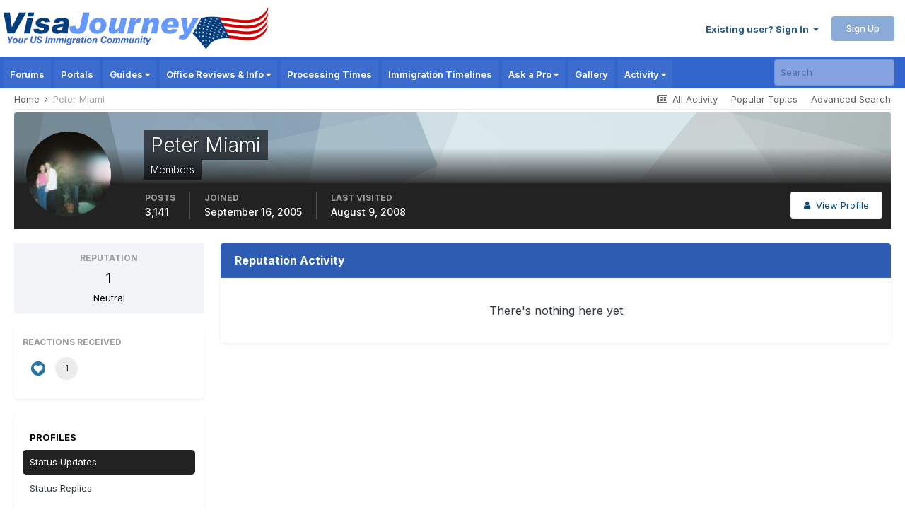

--- FILE ---
content_type: text/html; charset=utf-8
request_url: https://www.google.com/recaptcha/api2/aframe
body_size: 183
content:
<!DOCTYPE HTML><html><head><meta http-equiv="content-type" content="text/html; charset=UTF-8"></head><body><script nonce="4GCNifESxTGby-eH6c-9qA">/** Anti-fraud and anti-abuse applications only. See google.com/recaptcha */ try{var clients={'sodar':'https://pagead2.googlesyndication.com/pagead/sodar?'};window.addEventListener("message",function(a){try{if(a.source===window.parent){var b=JSON.parse(a.data);var c=clients[b['id']];if(c){var d=document.createElement('img');d.src=c+b['params']+'&rc='+(localStorage.getItem("rc::a")?sessionStorage.getItem("rc::b"):"");window.document.body.appendChild(d);sessionStorage.setItem("rc::e",parseInt(sessionStorage.getItem("rc::e")||0)+1);localStorage.setItem("rc::h",'1768578903023');}}}catch(b){}});window.parent.postMessage("_grecaptcha_ready", "*");}catch(b){}</script></body></html>

--- FILE ---
content_type: application/javascript; charset=utf-8
request_url: https://fundingchoicesmessages.google.com/f/AGSKWxVm4VVR62eq9azQCHF68f5EL8PwLN0Y77vqsZ__anApBYRPYor_QJn48fHuW1d8WwItapg-_llyK-hTNXbojBC6Tg4eCQZL5ymrFIFsUIGPxOswPFUQRIxun1DRm1adVscz3FDjl1j4-7lME_fcHc1nEK_8ubN3CfYxNEzJScNLET2vmcRQD_XJVmKj/_/adservervastvideovizu./adsfix./adlargefooter./flash/ad_?idaffiliation=
body_size: -1291
content:
window['f48e1b73-8fac-4881-a447-2410a2b7eafc'] = true;

--- FILE ---
content_type: text/javascript
request_url: https://static.visajourney.com/images/uploads/javascript_global/root_map.js?v=3afd0626d81768272072
body_size: -60
content:
var ipsJavascriptMap={"core":{"global_core":"https://static.visajourney.com/images/uploads/javascript_core/global_global_core.js","front_core":"https://static.visajourney.com/images/uploads/javascript_core/front_front_core.js","front_statuses":"https://static.visajourney.com/images/uploads/javascript_core/front_front_statuses.js","front_profile":"https://static.visajourney.com/images/uploads/javascript_core/front_front_profile.js","front_search":"https://static.visajourney.com/images/uploads/javascript_core/front_front_search.js","front_streams":"https://static.visajourney.com/images/uploads/javascript_core/front_front_streams.js","front_system":"https://static.visajourney.com/images/uploads/javascript_core/front_front_system.js","front_modcp":"https://static.visajourney.com/images/uploads/javascript_core/front_front_modcp.js","front_messages":"https://static.visajourney.com/images/uploads/javascript_core/front_front_messages.js","front_ignore":"https://static.visajourney.com/images/uploads/javascript_core/front_front_ignore.js","front_widgets":"https://static.visajourney.com/images/uploads/javascript_core/front_front_widgets.js"},"forums":{"front_topic":"https://static.visajourney.com/images/uploads/javascript_forums/front_front_topic.js","front_forum":"https://static.visajourney.com/images/uploads/javascript_forums/front_front_forum.js"},"gallery":{"front_browse":"https://static.visajourney.com/images/uploads/javascript_gallery/front_front_browse.js","front_global":"https://static.visajourney.com/images/uploads/javascript_gallery/front_front_global.js","front_view":"https://static.visajourney.com/images/uploads/javascript_gallery/front_front_view.js","front_submit":"https://static.visajourney.com/images/uploads/javascript_gallery/front_front_submit.js"},"cms":{"front_records":"https://static.visajourney.com/images/uploads/javascript_cms/front_front_records.js"},"blog":{"front_browse":"https://static.visajourney.com/images/uploads/javascript_blog/front_front_browse.js"}};;